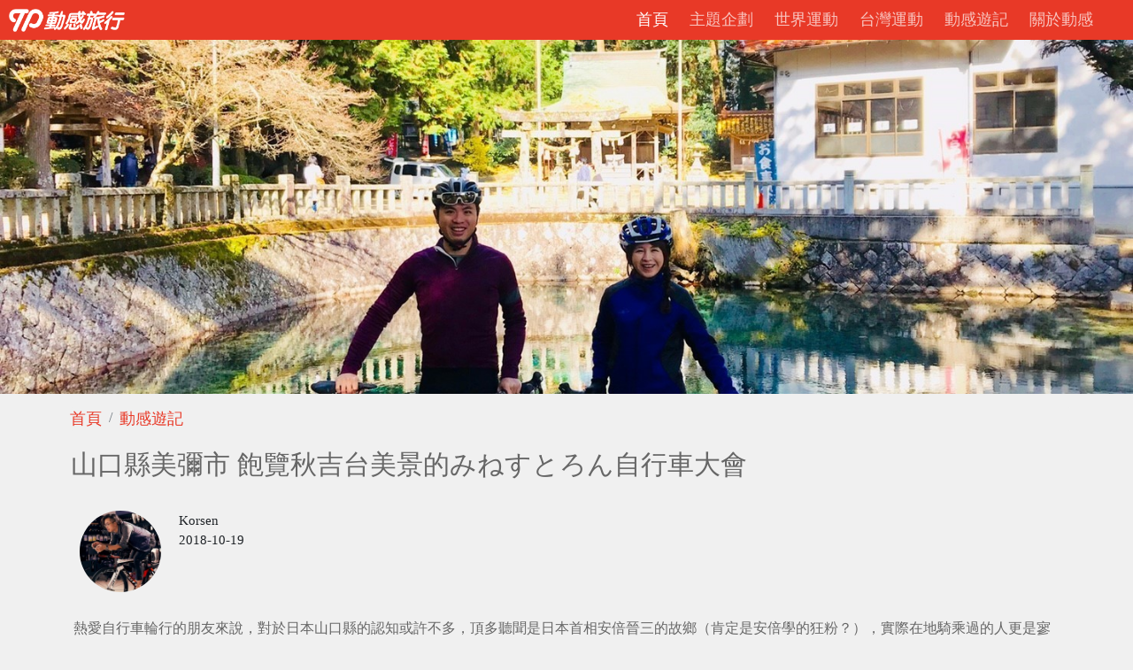

--- FILE ---
content_type: text/html; charset=UTF-8
request_url: https://taiwanpulse.com/tw/blog/11
body_size: 9244
content:
<!DOCTYPE html>
<html lang="zh-TW">

<head>
    <meta name="viewport" content="width=device-width, user-scalable=no, initial-scale=1, shrink-to-fit=no" />
<title>山口縣美彌市 飽覽秋吉台美景的みねすとろん自行車大會 / 動感遊記 / 動感旅行</title>
<link rel="apple-touch-icon" sizes="57x57" href="/img/favicon/apple-icon-57x57.png">
<link rel="apple-touch-icon" sizes="60x60" href="/img/favicon/apple-icon-60x60.png">
<link rel="apple-touch-icon" sizes="72x72" href="/img/favicon/apple-icon-72x72.png">
<link rel="apple-touch-icon" sizes="76x76" href="/img/favicon/apple-icon-76x76.png">
<link rel="apple-touch-icon" sizes="114x114" href="/img/favicon/apple-icon-114x114.png">
<link rel="apple-touch-icon" sizes="120x120" href="/img/favicon/apple-icon-120x120.png">
<link rel="apple-touch-icon" sizes="144x144" href="/img/favicon/apple-icon-144x144.png">
<link rel="apple-touch-icon" sizes="152x152" href="/img/favicon/apple-icon-152x152.png">
<link rel="apple-touch-icon" sizes="180x180" href="/img/favicon/apple-icon-180x180.png">
<link rel="icon" type="image/png" sizes="192x192"  href="/img/favicon/android-icon-192x192.png">
<link rel="icon" type="image/png" sizes="32x32" href="/img/favicon/favicon-32x32.png">
<link rel="icon" type="image/png" sizes="96x96" href="/img/favicon/favicon-96x96.png">
<link rel="icon" type="image/png" sizes="16x16" href="/img/favicon/favicon-16x16.png">

<meta property="og:title" content="山口縣美彌市 飽覽秋吉台美景的みねすとろん自行車大會 / 動感遊記 / 動感旅行"/>
<meta property="og:type" content="article" />
<meta property="og:image" content="https://media.taiwanpulse.com/user_upload/tw/blog/1/00011/cover_76666.jpg"/>
<meta property="og:url" content="https://taiwanpulse.com/tw/blog/11" />
<meta property="og:site_name" content="動感旅行"/>
<meta property="og:description" content="日本單車路線分享：動感旅行特派員Korsen前往日本山口縣，單車漫遊美彌市，探索秋吉台、秋芳洞、鈷藍湧泉 別府弁天池，提供車友前往日本單車旅行時的路線參考。"/>
<meta property="og:locale" content="zh_TW"/>

<meta itemprop="name" content="山口縣美彌市 飽覽秋吉台美景的みねすとろん自行車大會 / 動感遊記 / 動感旅行">
<meta itemprop="description" content="日本單車路線分享：動感旅行特派員Korsen前往日本山口縣，單車漫遊美彌市，探索秋吉台、秋芳洞、鈷藍湧泉 別府弁天池，提供車友前往日本單車旅行時的路線參考。">
<meta itemprop="image" content="https://media.taiwanpulse.com/user_upload/tw/blog/1/00011/cover_76666.jpg">

<meta name="twitter:card" content="summary_large_image">
<meta name="twitter:title" content="山口縣美彌市 飽覽秋吉台美景的みねすとろん自行車大會 / 動感遊記 / 動感旅行">
<meta name="twitter:description" content="日本單車路線分享：動感旅行特派員Korsen前往日本山口縣，單車漫遊美彌市，探索秋吉台、秋芳洞、鈷藍湧泉 別府弁天池，提供車友前往日本單車旅行時的路線參考。">
<meta name="twitter:image" content="https://media.taiwanpulse.com/user_upload/tw/blog/1/00011/cover_76666.jpg">

<meta name="keywords" content="日本單車路線 日本單車旅行 Korsen 山口 美彌市 別府弁天池 秋吉台 秋芳洞">
<meta name="description" content="日本單車路線分享：動感旅行特派員Korsen前往日本山口縣，單車漫遊美彌市，探索秋吉台、秋芳洞、鈷藍湧泉 別府弁天池，提供車友前往日本單車旅行時的路線參考。">

<link rel="stylesheet" href="https://stackpath.bootstrapcdn.com/bootstrap/4.5.0/css/bootstrap.min.css">
<link rel="stylesheet" href="/vendor/owlcarousel/owl.carousel.min.css">
<link rel="stylesheet" href="/vendor/owlcarousel/owl.theme.default.min.css">
<link rel="stylesheet" href="/css/main.css?t=1769661941">
<link rel="stylesheet" href="/css/mobile.css?t=1769661941">

<script src="https://kit.fontawesome.com/cf3235ccb7.js" crossorigin="anonymous"></script>
<script src="https://code.jquery.com/jquery-3.5.1.min.js"></script>
<script src="https://cdn.jsdelivr.net/npm/popper.js@1.16.0/dist/umd/popper.min.js"></script>
<script src="https://stackpath.bootstrapcdn.com/bootstrap/4.5.0/js/bootstrap.min.js"></script>
<script src="/vendor/owlcarousel/owl.carousel.moby.js"></script>
<script src="/js/main.js?t=1769661941"></script>

<!-- Global site tag (gtag.js) - Google Analytics -->
<script async src="https://www.googletagmanager.com/gtag/js?id=G-73MYCCTST0"></script>
<script>
  window.dataLayer = window.dataLayer || [];
  function gtag(){dataLayer.push(arguments);}
  gtag('js', new Date());

  gtag('config', 'G-73MYCCTST0');
</script>    <link rel="stylesheet" href="/css/blog.css?t=1769661941">
    <link rel="stylesheet" href="/css/tour.css?t=1769661941">
    <link rel="stylesheet" href="/vendor/fancybox/dist/jquery.fancybox.min.css">
    <script src="/vendor/fancybox/dist/jquery.fancybox.min.js"></script>
    <style>
    .fixed_form {
        display: none !important;
    }

    main {
        padding-bottom: 30px;
    }
    </style>
</head>

<body>
    <main style="min-height:800px;">
        <div class="banner" style="position:relative;background-image:url(https://media.taiwanpulse.com/user_upload/tw/blog/1/00011/cover_76666.jpg);">
        </div>
        <div class="container bread" style="padding:15px 0 0 9px;">
            <nav>
                <ol class="breadcrumb" style="margin:0;padding:0;background-color:#f0f0f0">
                    <li class="breadcrumb-item"><a href="https://taiwanpulse.com/tw" style="color:#E83927;font-size:18px;">首頁</a></li>
                    <li class="breadcrumb-item"><a href="https://taiwanpulse.com/tw/blog" style="color:#E83927;font-size:18px;">動感遊記</a></li>
                </ol>
            </nav>
        </div>
        <div class="container main_title" style="padding:15px 10px 0 10px;">
            <div style="font-size:30px;color:#666666;">
                山口縣美彌市 飽覽秋吉台美景的みねすとろん自行車大會            </div>
        </div>
        <div class="container" id="content">
            <div class="row" style="margin:0 20px 30px 20px;padding-top:0;">
                <div class="col-md-1 col-2" style="padding:0;">
                    <img class="writer_cover" src="https://media.taiwanpulse.com/user_upload/tw/writer/cover_3_22819.jpg" style="width:100%;" />
                </div>
                <div class="col-md-11 col-10" style="padding:0;">
                    <div style="margin-left:20px;font-size:15px;">
                        Korsen                        <br />
                        2018-10-19                    </div>
                </div>
            </div>
            <div class="content">
    <p>熱愛自行車輪行的朋友來說，對於日本山口縣的認知或許不多，頂多聽聞是日本首相安倍晉三的故鄉（肯定是安倍學的狂粉？），實際在地騎乘過的人更是寥寥可數。</p>

<p>然而在因緣際會之下，我卻踏上了這塊陌生的土地，而位於山口縣的美彌市也出乎意料帶給我滿溢的驚『騎』之旅。</p>

<p>在秋末冬初之際，拎著單車穿上秋冬車衣，準備好一顆探險的好『騎』心，來段飄渺凜冽的大和輪行之旅吧！</p>

<p><img alt="" class="img_full" src="https://media.taiwanpulse.com/user_upload/tw/blog/1/00011/28_photo_38057.png" /></p>

<p>&nbsp;</p>

<p><strong>俵山溫泉應援 準備往美彌市發進</strong></p>

<p>在俵山溫泉露宿一宿後，清晨醒來便覺大事不妙，雖說傳統日式的溫泉旅館《明治屋》有提供暖氣服務，但仍被房外寒冷的溫度攪得有些著涼了。這樣下去今天的騎乘旅行可就大事不妙了！</p>

<p>趁著出發前還有些時間，吃完精緻的早餐後，趕緊三步併肩兩步前往附近的《町之湯》泡個熱湯去除寒氣，希望能亡羊補牢、為時未晚。</p>

<p>所幸經過藥師如來加持過的白猴神湯果真名不虛傳，雖說泡完考試沒有都考100分，但精氣神的狀況卻已完全恢復，所有異常狀態皆盡數解除，當真讓我篤定了不少，同行的夥伴也都鬆了一口氣。</p>

<p>搭上日本朋友特地前來接送的專車，大約經過半小時的愛睏路程後，我們終於抵達今日輪行的出發點《美彌市役所》，下車組裝自行車的同時，也讓我對接下來的輪行之旅充滿無限的期待。</p>

<p><img alt="" class="img_full" src="https://media.taiwanpulse.com/user_upload/tw/blog/1/00011/28_photo_82115.png" /></p>

<p><strong>みねすとろん 美彌第一指名賽事</strong></p>

<p>晴朗的天空與爽朗的微風，這兩項元素一慣是騎車最棒的陪襯。</p>

<p>我們出發前特地拜拜，運氣果真豪邁，今天所有的旅途都被這樣舒適的天氣給包場了！這可是花錢都買不到的五星級享受呢！</p>

<p>至於自行車路線規劃工作，我們決定接受日本地頭蛇車友的建議（笑），騎乘一年一度都會在美彌所舉辦的『みねすとろん』大賽，這場賽事共分挑戰和休閒兩種組別，『挑戰組』距離89.6公里，最大標高差227公尺，平均坡度4%，總爬升1193公尺。『休閒組』距離34.2公里，最大標高差213公尺，平均坡度3.9%，總爬升475公尺。</p>

<p>綜觀上述的指標，可以發現美彌這條單車路線無論哪一組的難度皆不高，起伏的丘陵地形與開闊景色應是這場大賽的最佳寫照。</p>

<p><img alt="" class="img_full" src="https://media.taiwanpulse.com/user_upload/tw/blog/1/00011/28_photo_15205.png" /></p>

<p><strong>美食勝景 左右逢源</strong></p>

<p>正當你以為僅止於此時，美彌之美卻又豈止於此？</p>

<p>這條路線同樣囊括了許多聞名遐邇的風景名勝，包括國家地質公園《秋吉台》、鈷藍湧泉別府弁天池、超巨大鐘乳石穴《秋芳洞》、《大正洞》、《景清洞》等，無一不是五星等級的超級景點，非常值得車友途經此處時，下車休息順道流連忘返。</p>

<p>另外來到日本騎車則能不期待當地的補給佳餚呢？</p>

<p>每個補給站所提供的食物各異其趣，像是集結當地特產的綜合水果籃，弁天池特製的日式便當、梶岡牧場訂做的奶酪點心、綠地公園提供的新鮮飯糰與炸高原牛肉可樂餅，這畫面光用想像就令人口水直流，如此高強『肚』的路線怎能不以身試騎呢？</p>

<p>等等？賽事已經在7/30結束了？</p>

<p>沒關係，這趟就當作『殺必喜』相給車友們探探路，明年我們再整裝旗鼓相約再戰！</p>

<p>&nbsp;</p>

<p><strong>溫柔中帶著堅強 五條山道的浪漫騎旅</strong></p>

<p>幹話說了這麼多，也該動身踩車上路了吧！</p>

<p>在美彌真是一種享受無誤，寬敞道路以及優質的路面固然已是標準配備，開闊的丘陵騎乘起來更加讓人神清氣爽。</p>

<p>不管是悠哉漫遊或是風馳電制，兩種截然不同的騎法皆能在此獲得美好的回應。不過太輕鬆可是會讓人打瞌睡的！幸好『挑戰組』的路線中，仍適度納入了五條讓人腳癢難耐的爬坡山徑，不但能滿足喜歡爬山的車友，更可以在漫長的旅程中，恰如其分融入了『挑戰』的元素。</p>

<p>這就跟搭訕交友一樣，太過溫柔婉約而沒有自己個性的對象總令人乏味（？），反觀個性鮮明、有守有為的對手總讓人躍躍欲試（？？），而美彌這條路線就是這種會讓人欲罷不能的類型（？？？）別囉唆，跨上單車用自身的感官認真體驗，這條路線絕對不會令你失望的！</p>

<p><img alt="" class="img_full" src="https://media.taiwanpulse.com/user_upload/tw/blog/1/00011/28_photo_69063.png" /></p>

<p><strong>鈷藍天然湧泉百選 別府弁天池</strong></p>

<p>騎乘路經別府弁天池可別錯過，這裡的泉水可是從秋吉台喀斯特台地所湧出的地下水。</p>

<p>透明度極高，更被選為日本名水100選之一，可以說是池霸也不為過。</p>

<p>弁天池位於別府嚴島神社內，池水由內而外漸層不絕，從天藍碧綠蔓延至淺墨淡綠的池景足叫人嘖嘖稱奇。原來傳言在很久以前，當地屯墾開發因水資源不足而備受苦擾，某夜經弁財天托夢提點後，村人勞師動眾興建神社祭拜弁財天，往後水源就此滔滔不絕湧現出來，至此成為當地人民信仰的中心，同時也增添一股神秘的傳說佳話。</p>

<p>神社周遭遍佈銀杏楓葉，秋天季節到來時，整座神社紅黃斑爛好不爭艷。小橋流水倒映其中，繽紛落葉隨風起舞，整幅場景如詩如畫、如夢似幻，令前來的旅客們神遊嚮往，感受剎那即永恆的禪風美學衍繹。</p></div><div class="content">
        <div class="iframe-container">
        <iframe src="https://www.google.com/maps/embed?pb=!1m18!1m12!1m3!1d211169.95121843126!2d131.10591658383748!3d34.209470768743294!2m3!1f0!2f0!3f0!3m2!1i1024!2i768!4f13.1!3m3!1m2!1s0x35437b46820af665%3A0x675c7f169017b661!2z5pel5pys5bGx5Y-j57ij576O56aw5biC!5e0!3m2!1szh-TW!2stw!4v1616486507925!5m2!1szh-TW!2stw" width="800" height="600" style="border:0;" allowfullscreen="" loading="lazy"></iframe>    </div>
</div>
            <div style="height:30px;"></div>

                        <div class="content_out" id="recommend">
                <div class="title" style="float:left;">相關遊記</div>
                <div style="float:right;display:inline-block;">
                    <button type="button" class="btn btn-sm btn-tp xx_prev tablet"><i class="fas fa-arrow-left"></i></button>
                    <button type="button" class="btn btn-sm btn-tp xx_next tablet"><i class="fas fa-arrow-right"></i></button>
                </div>
                <div style="clear:both;"></div>
                <div>
                    <div class="owl-carousel list_blog" style="z-index:0;">
                                                <div class="banner_one" style="background-image:url(https://media.taiwanpulse.com/user_upload/tw/blog/0/00010/cover_46935.png);">
                            <a class="banner_in" href="https://taiwanpulse.com/tw/blog/10">
                                <div class="banner_text main" style="top:0;">
                                    <div class="text">
                                        山口縣單車旅行 推薦景點秋吉台、秋芳洞、角島大橋                                    </div>
                                </div>
                                <div class="banner_text author" style="bottom:0;">
                                    <div style="float:left;border-radius:25px;overflow:hidden;"><img src="https://media.taiwanpulse.com/user_upload/tw/writer/cover_3_22819.jpg" style="width:50px;" /></div>
                                    <div style="float:left;margin-left:10px;">
                                        <span style="font-size:1.1em;">Korsen</span>
                                        <br />
                                        浪漫雙魚單車旅人                                    </div>
                                </div>
                            </a>
                        </div>
                                                <div class="banner_one" style="background-image:url(https://media.taiwanpulse.com/user_upload/tw/blog/6/00006/cover_80704.png);">
                            <a class="banner_in" href="https://taiwanpulse.com/tw/blog/6">
                                <div class="banner_text main" style="top:0;">
                                    <div class="text">
                                        長野秋楓 信越高原輪行 體驗黑部立山帶來的震撼視界                                    </div>
                                </div>
                                <div class="banner_text author" style="bottom:0;">
                                    <div style="float:left;border-radius:25px;overflow:hidden;"><img src="https://media.taiwanpulse.com/user_upload/tw/writer/cover_3_22819.jpg" style="width:50px;" /></div>
                                    <div style="float:left;margin-left:10px;">
                                        <span style="font-size:1.1em;">Korsen</span>
                                        <br />
                                        浪漫雙魚單車旅人                                    </div>
                                </div>
                            </a>
                        </div>
                                                <div class="banner_one" style="background-image:url(https://media.taiwanpulse.com/user_upload/tw/blog/9/00009/cover_39901.png);">
                            <a class="banner_in" href="https://taiwanpulse.com/tw/blog/9">
                                <div class="banner_text main" style="top:0;">
                                    <div class="text">
                                        來去秋田騎兩夏 勇闖男鹿半島的生剝鬼奇祭                                    </div>
                                </div>
                                <div class="banner_text author" style="bottom:0;">
                                    <div style="float:left;border-radius:25px;overflow:hidden;"><img src="https://media.taiwanpulse.com/user_upload/tw/writer/cover_3_22819.jpg" style="width:50px;" /></div>
                                    <div style="float:left;margin-left:10px;">
                                        <span style="font-size:1.1em;">Korsen</span>
                                        <br />
                                        浪漫雙魚單車旅人                                    </div>
                                </div>
                            </a>
                        </div>
                                                <div class="banner_one" style="background-image:url(https://media.taiwanpulse.com/user_upload/tw/blog/7/00007/cover_44136.png);">
                            <a class="banner_in" href="https://taiwanpulse.com/tw/blog/7">
                                <div class="banner_text main" style="top:0;">
                                    <div class="text">
                                        來去秋田騎一夏 東北避暑涼爽散策                                    </div>
                                </div>
                                <div class="banner_text author" style="bottom:0;">
                                    <div style="float:left;border-radius:25px;overflow:hidden;"><img src="https://media.taiwanpulse.com/user_upload/tw/writer/cover_3_22819.jpg" style="width:50px;" /></div>
                                    <div style="float:left;margin-left:10px;">
                                        <span style="font-size:1.1em;">Korsen</span>
                                        <br />
                                        浪漫雙魚單車旅人                                    </div>
                                </div>
                            </a>
                        </div>
                                            </div>
                </div>
            </div>
                                    <div style="text-align:center;"><a href="/tw/blog" class="btn btn-primary" style="background-color:#E83927;color:#FFFFFF;padding:10px 30px 10px 30px;">返回動感遊記</a></div>
        </div>
    </main>
    <footer>
    <div style="padding:20px 0 0 0;">
        <div class="container">
            <div class="row" style="margin-top:10px;padding:0;">
                <div class="col-12 pc" style="margin-bottom:10px;padding:0;">
                    <ul class="nav">
                        <li class="nav-item">
                            <a class="nav-link nav_info" href="/tw/about" style="padding-left:0;font-size:21px;color:#FFFFFF;"><i class="fas fa-address-card"></i> 關於動感</a>
                        </li>
                        <li class="nav-item">
                            <a class="nav-link nav_info" href="/tw/help" style="padding-left:0;font-size:21px;color:#FFFFFF;"><i class="fas fa-question-circle"></i> 服務指南</a>
                        </li>
                        <li class="nav-item">
                            <a class="nav-link nav_info" target="_blank" href="https://www.facebook.com/TaiwanPulseTour" style="padding-left:0;font-size:21px;color:#FFFFFF;"><i class="fab fa-facebook-square"></i> 粉絲專頁</a>
                        </li>
                        <li class="nav-item">
                            <a class="nav-link nav_info" target="_blank" href="https://page.line.me/?accountId=443fhchu&openerPlatform=native&openerKey=home%3Arecommend#mst_challenge=XsgMUywYlhzd6v5u0alm1uX07oMuKeCnfWapq9_NowY" style="padding-left:0;font-size:21px;color:#FFFFFF;"><i class="fab fa-line"></i> 官方帳號</a>
                        </li>
                    </ul>
                </div>
                <div class="col-md-4" style="margin-bottom:10px;padding:0;">
                    <div>
                        <p>動感旅行社股份有限公司<br />
Taiwan Pulse Tour Co., Ltd.<br />
交通部觀光署 註冊編號817600<br />
甲種旅行社 第6205號<br />
品保協會 新0104號<br />
代表人 鄭世賢</p>                    </div>
                </div>
                <div class="col-md-4" style="margin-bottom:10px;padding:0;">
                    <div>
                        <p>統編 4294 2411<br />
電話 03 658 1578<br />
傳真 03 516 2768<br />
信箱 <a href="mailto:info@taiwanpulse.com">info@taiwanpulse.com</a><br />
聯絡人 鄭世賢</p>                    </div>
                </div>
                <div class="col-md-4" style="margin-bottom:10px;padding:0;">
                    <div>
                        <p>網址 <a href="https://taiwanpulse.com/">taiwanpulse.com</a><br />
地址&nbsp;新竹縣竹北市302056興隆路一段633號15樓之3<br />
15F.-3, No. 633, Sec. 1, Xinglong Rd., Zhubei City, Hsinchu County 302056, Taiwan (R.O.C.)</p>                    </div>
                </div>
            </div>
        </div>
    </div>
    <!-- <div class="mobile">
        <div class="row">
            <div class="col-12">
                <div class="info_content" id="info_1" style="font-size:15px;margin-top:10px;">
                    動感旅行社股份有限公司<br />
                    Taiwan Pulse Tour Co., Ltd.<br />
                    交觀甲第04609號 / 品保投字0029號<br />
                    統編 42942411<br />
                    電話 049-298-9691<br />
                    傳真 02-8192-7274<br />
                    信箱 info@taiwanpulse.com<br />
                    地址 545 台灣南投縣埔里鎮中正一路8之1號<br />
                    No. 8-1, Zhongshan 1st Rd., Puli Township,
                    Nantou County 545, Taiwan (R.O.C.)
                </div>
            </div>
        </div>
    </div> -->
</footer>

<script>
$(function() {
    $('.nav_info_m').click(function() {
        $('.info_content').hide();
        $($(this).attr('target')).show();
        return false;
    });
});
</script>

<script type="text/javascript" src="//s7.addthis.com/js/300/addthis_widget.js#pubid=ra-4e410d6f6c345191"></script>    <div class="fixed_form" style="background-color: #007bff;">
    <div class="pc">
        <div class="fixed_form_in">
            <a href="/tw/form" style="color:#FFFFFF;"><i class="fas fa-envelope"></i> 立刻報名</a>
        </div>
        <div class="fixed_form_in" style="display:none;">
            <a href="" style="color:#FFFFFF;"><i class="fa fa-plane"></i> 預定行程</a>
        </div>
    </div>
    <div class="mobile">
        <a href="/tw/form" class="fixed_form_in"><i class="fas fa-envelope"></i> 立刻報名</a>
        <a href="" class="fixed_form_in" style="display:none;"><i class="fa fa-plane"></i> 預定行程</a>
    </div>
</div>
<div class="fixed_top" style="display:none;">
    <i class="fas fa-angle-double-up"></i>
</div>
<div class="menu_mobile hide mobile">
    <div class="menu_list">
        <div class="row" style="margin-bottom:20px;">
            <div class="col-4" style="margin:0;padding:0;">
                <a href="/tw"><i class="fas fa-home"></i> 首頁</a>
            </div>
        </div>
        <div class="row" style="margin-bottom:20px;">
                            <div class="col-4" style="margin:0;padding:0;">
                    <a href="/tw/tour/theme">
                        <i class="fas fa-user-friends"></i><br />
                        主題企劃</a>
                </div>
                            <div class="col-4" style="margin:0;padding:0;">
                    <a href="/tw/tour/world">
                        <i class="fas fa-globe-asia"></i><br />
                        世界運動</a>
                </div>
                            <div class="col-4" style="margin:0;padding:0;">
                    <a href="/tw/tour/taiwan">
                        <i class="fas fa-biking"></i><br />
                        台灣運動</a>
                </div>
                    </div>
        <div class="row" style="margin-bottom:20px;">
            <div class="col-4" style="margin:0;padding:0;">
                <a href="/tw/blog"><i class="fas fa-edit"></i><br /> 動感遊記</a>
            </div>
            <div class="col-4" style="margin:0;padding:0;">
                <a href="/tw/about"><i class="fas fa-address-card"></i><br /> 關於動感</a>
            </div>
            <div class="col-4" style="margin:0;padding:0;">
                <a href="/tw/help"><i class="fas fa-question-circle"></i><br /> 服務指南</a>
            </div>
        </div>
        <div class="row" style="margin-bottom:20px;">
            <div class="col-4" style="margin:0;padding:0;">
                <a href="https://www.facebook.com/TaiwanPulseTour" target="_blank"><i class="fab fa-facebook-square"></i><br /> 粉絲專頁</a>
            </div>
            <div class="col-4" style="margin:0;padding:0;">
                <a href="https://page.line.me/?accountId=443fhchu&openerPlatform=native&openerKey=home%3Arecommend#mst_challenge=XsgMUywYlhzd6v5u0alm1uX07oMuKeCnfWapq9_NowY" target="_blank"><i class="fab fa-line"></i><br /> 官方帳號</a>
            </div>
        </div>
        <form method="GET" action="/tw/search">
            <div class="row" style="margin:40px 20px 0 20px;">
                <div class="col-8" style="margin:0;padding:0;">
                    <input type="text" name="sk" class="form-control" placeholder="行程/國家/地區/團號">
                </div>
                <div class="col-1" style="margin:0;padding:0;">
                </div>
                <div class="col-3" style="margin:0;padding:0;">
                    <button type="submit" class="btn btn-secondary" style="display:block;width:100%;">搜尋</button>
                </div>
            </div>
        </form>
        <!-- <a href="">動感遊記</a>
        <a href="">關於動感</a>
        <a href="">團隊介紹</a>
        <a href="">服務指南</a>
        <div style="margin-top:25px;">
            <input type="email" class="form-control" placeholder="">
            <button type="button" class="btn btn-secondary" style="width:100%;margin-top:2px;">搜尋</button>
        </div> -->
    </div>
</div>
<nav class="navbar" style="z-index:9999;">
    <div class="logo"><a href="/tw"><img src="/img/logo_tw.png" /></a></div>
    <div class="func">
        <div class="menu pc">
            <a href="/tw" class="active"><i class="fas fa-home"></i> 首頁</a>
                            <a href="/tw/tour/theme">
                    <i class="fas fa-user-friends"></i>                    主題企劃</a>
                            <a href="/tw/tour/world">
                    <i class="fas fa-globe-asia"></i>                    世界運動</a>
                            <a href="/tw/tour/taiwan">
                    <i class="fas fa-biking"></i>                    台灣運動</a>
                        <a href="/tw/blog"><i class="fas fa-edit"></i> 動感遊記</a>
            <a href="/tw/about"><i class="fas fa-address-card"></i> 關於動感</a>
            <a href="" class="pc_search_btn"><i class="fas fa-search"></i></a>
        </div>
        <!-- <div class="flag">
            <a href=""><img src="/img/flag_tw.png" /></a>
        </div> -->
        <div class="menu_mobile_btn mobile">
            <a href=""><i class="fas fa-align-justify"></i></a>
        </div>
    </div>
</nav>
<div class="pc_search hide pc">
    <div style="display:inline-block;">
        <form method="GET" action="/tw/search">
            <input type="text" name="sk" id="sk_pc" class="form-control" placeholder="行程/國家/地區/團號" style="display:inline;width:300px;height:100%;">
            <button type="submit" class="btn btn-secondary" style="display:inline">搜尋</button>
        </form>
    </div>
</div>    <script>
    function xx_callback(event) {
        let target = event.target;



        if ( event.page.size >= event.item.count ) {
            $(target).closest('.content_out').find('.xx_next').css('visibility', 'hidden');
            $(target).closest('.content_out').find('.xx_prev').css('visibility', 'hidden');
        } else {
            $(target).closest('.content_out').find('.xx_next').css('visibility', 'visible');
            $(target).closest('.content_out').find('.xx_prev').css('visibility', 'visible');
        }

        if ( event.item.index + event.page.size >= event.item.count ) {
            $(target).closest('.container').find('.xx_next').attr('disabled', true);
        } else {
            $(target).closest('.container').find('.xx_next').removeAttr('disabled');
        }
        if ( event.item.index  == 0 ) {
            $(target).closest('.container').find('.xx_prev').attr('disabled', true);
        } else {
            $(target).closest('.container').find('.xx_prev').removeAttr('disabled');
        }
        
    }

    function scroll_content(tag) {
        let target = $( tag );
        tag = tag.substr(1);
        if ( target.length > 0 && $("a[name='"+tag+"']").length > 0 ) {
            let a = $("a[name='"+tag+"']")[0].getBoundingClientRect().height;
            let d = $("a[name='"+tag+"']")[0].getBoundingClientRect().height;
            let xx = a + d;
            $('html, body').animate({scrollTop: target.offset().top - xx}, 500);
        }

        return false;
    }

    $(function() {
        $('a').click(function() {
            let href = $(this).attr('href');
            
            if ( href.substring(0, 1) != '#' ) {
                return;
            }

            scroll_content( $(this).attr('href') );
            return false;
        });

        $('.list_blog').owlCarousel({
            dots: false,
            loop: false,
            margin: 8,
            responsive: {
                0: {
                    items: 1,
                    stagePadding: 70,
                },
                767.98: {
                    items: 3,
                    stagePadding: 70,
                },
                991.98: {
                    items: 4,
                    stagePadding: 70,
                }
            },
            onInitialized: xx_callback,
            onTranslate: xx_callback,
            onResized: xx_callback,
        });

        $('.list_tour').owlCarousel({
            dots: false,
            loop: false,
            margin: 2,
            responsive: {
                0: {
                    items: 1,
                    stagePadding: 15,
                },
                767.98: {
                    items: 2,
                },
                991.98: {
                    items: 3,
                }
            },
            onInitialized: xx_callback,
            onTranslate: xx_callback,
            onResized: xx_callback,
        });

        $('.xx_prev').click(function() {
            $(this).closest('.content_out').find('.owl-carousel').trigger('prev.owl.carousel');
        });
        $('.xx_next').click(function() {
            $(this).closest('.content_out').find('.owl-carousel').trigger('next.owl.carousel');
        });
    });
    </script>
</body>
</body>

</html>

--- FILE ---
content_type: text/css
request_url: https://taiwanpulse.com/css/main.css?t=1769661941
body_size: 1538
content:
body {
    font-family: Microsoft JhengHei;
    background-color: #f0f0f0;
    width: 100%;
    overflow-x: hidden;
}

body, html{
    overflow-x: hidden;
}

a:hover {
    color: #FFFFFF;
}


p {
    margin-bottom: 10px;
}

.tooltip {
    font-family: Microsoft JhengHei;
}

main {
    padding-top: 45px;
    padding-bottom: 45px;
}

a {
    text-decoration: none;
}

a:hover {
    text-decoration: none;
}

.btn_page {
    display: block;
    text-align: center;
    background-color: #E83927;
    padding: 10px;
    color: #FFFFFF;
}

.btn_page:hover {
    color: #FFFFFF;
}

.btn_page.disabled {
    opacity: 0.2;
    cursor: default;
}

section h2 {
    /*border-left: 6px solid #E83927;*/
    padding-left: 10px;
    margin-bottom: 20px;
}

section h2>i {
    color: #E83927;
}

footer {
    background-color: #E83927;
    padding: 0 15px 15px 15px;
    color: #FFFFFF;
}

.btn-tp {
    color: #FFFFFF;
    background-color: #E83927;
    border-color: #E83927
}

.btn-tp:hover {
    color: #FFFFFF;
    background-color: #FF0000;
    border-color: #E83927
}

.mobile {
    display: none !important;
}

nav.navbar {
    background-color: #E83927;
    background-repeat: no-repeat;
    background-position: left;
    background-origin: content-box;
    background-size: auto 100%;

    padding: 9px 25px 10px 10px;
    height: 45px;

    position: fixed;
    left: 0;
    top: 0;
    width: 100%;
}

.navbar .logo {
    display: inline-block;
    padding: 0px;
    height: 100%;
}

.navbar .logo img {
    width: auto;
    height: 100%;
}

.func {
    display: inline-flex;
    float: right;
    align-items: center;
}

.func .menu {
    display: inline-block;
    /*margin-left: 30px;*/
}

.func .menu a {
    font-size: 18px;
    color: #FFFFFF;
    opacity: 0.7;
    margin-left: 20px;
}

.func .flag {
    display: inline-block;
    margin-left: 20px;
}

.func .flag img {
    height: 25px;
    border: 1px solid #ffffff;
}

.func .menu a.active,
.func .menu a:hover {
    opacity: 1;
}

.func .menu_mobile_btn {
    display: inline-block;
    margin-left: 30px;
    font-size: 25px;
}

.func .menu_mobile_btn a {
    color: #FFFFFF;
}

.menu_mobile {
    position: fixed;
    right: 0;
    top: 0;
    width: 100%;
    height: 100%;
    overflow: auto;
    background-color: rgba(0, 0, 0, 0.90);
    padding-bottom: 25px;
    touch-action: none;
    z-index: 8888;
}

.menu_mobile.hide,
.pc_search.hide {
    display: none !important;
}

.menu_mobile .menu_list {
    /*margin: 80px 20px 0px 20px;*/
    margin: 80px 0 0px 0;
}

.menu_mobile .menu_list a {
    display: block;
    color: #FFFFFF;
    margin: 4px 12px 4px 4px;
    padding: 0 0 8px 4px;
    /*border-bottom: 1px solid #E83927;*/

    font-size: 20px;
}

.menu_mobile .menu_list div {
    margin: 10px 10px 10px 10px;
}

.pc_search {
    background-color: #E83927;
    background-repeat: no-repeat;
    background-position: left;
    background-origin: content-box;
    background-size: auto 100%;

    padding: 10px 10px 10px 10px;
    /*height: 45px;*/

    position: fixed;
    right: 0;
    top: 47px;
    width: auto;
}

.fixed_form {
    position: fixed;
    right: 70px;
    bottom: 2px;
    padding: 0 10px 0 10px;
    font-size: 20px;
    color: #FFFFFF;
    background-color: rgba(232, 57, 39, 0.8);
    box-shadow: 0 0 4px 2px rgba(0, 0, 0, 0.5);
}

.pc .fixed_form_in:nth-child(2) {
    border-top: 1px solid #FFFFFF;
}

.pc .fixed_form_in {
    padding: 10px 10px 10px 10px;
}

.fixed_top {
    position: fixed;
    right: 5px;
    bottom: 2px;
    padding: 10px 20px 10px 20px;
    font-size: 20px;
    color: #FFFFFF;
    background-color: rgba(0, 0, 0, 0.4);
    box-shadow: 0 0 4px 2px rgba(0, 0, 0, 0.3);
}

.banner_main .banner_one {
    position: relative;
    width: 100%;
    padding-top: 28.57%;
    background-position: center;
    background-size: cover;
    /*border-bottom: 5px solid #E83927;*/
}

.banner_in {
    position: absolute;
    display: block;
    top: 0;
    left: 0;
    bottom: 0;
    right: 0;
    text-align: center;
    font-size: 20px;
    color: white;
}

.banner_main .banner_text {
    position: absolute;
    text-align: left;
    left: 5%;
    top: 10%;
    padding: 10px;
    /*background-color: rgba(232, 57, 39, 0.4);*/
    background-color: rgba(0, 0, 0, 0.4);
    color: white;
    padding-bottom: 50px;
}

.banner_main_btn {
    position: absolute;
    top: 50%;
    transform: translate(0, -50%);
    padding: 10px;
    background: rgba(0, 0, 0, 0.4);
}

.banner_main_btn a {
    display: flex;
    height: 100%;
    align-items: center;
    text-align: center;
    justify-content: center;
    font-size: 30px;
    color: rgba(255, 255, 255, 0.4);
}

.list_tour .banner_out {
    margin: 0 2px 8px 2px;
    border-bottom: 5px solid #E83927;
}

.list_tour .banner_one {
    position: relative;
    width: 100%;
    padding-top: 60%;
    background-position: center;
    background-size: cover;
}

.list_tour .banner_text {
    position: absolute;
    text-align: left;
    left: 0;
    width: 100%;
    color: white;
}

.list_tour .banner_text.main {
    background: linear-gradient(#000000, transparent);
    padding: 15px;
}

.list_tour .banner_text.main .text {
    font-size: 16px;
    line-height: 1.2;
    text-align: right;
}

.list_tour .banner_text.sub {
    /*background-color: rgba(0, 0, 0, 0.4);*/
    background: linear-gradient(transparent, #000000);
    padding: 10px;

}

.list_tour .banner_text.sub .text {
    font-size: 19px;
    line-height: 1.3;
    height: 45px;
}


.volume {
    height: 21px;
}

.volume [class*=level] {
    margin-left: 3px;
    width: 4px;
    border-radius: 5px;
    display: block
}

.volume :nth-child(1) {
    height: 7px;
    background-color: #f79f3e
}

.volume :nth-child(2) {
    height: 10px;
    background-color: #ef7100
}

.volume :nth-child(3) {
    height: 13px;
    background-color: #ed6000
}

.volume :nth-child(4) {
    height: 17px;
    background-color: #ea4e00
}

.volume :nth-child(5) {
    height: 20px;
    background-color: #e60012
}

.iframe-container {
    position: relative;
    /*padding-bottom: 56.25%;*/
    /*padding-top: 30px;*/
    height: 0;
    overflow: hidden;
}

.iframe-container.is_set iframe,
.iframe-container.is_set object,
.iframe-container.is_set embed {
    position: absolute;
    top: 0;
    left: 0;
    width: 100%;
    height: 100%;
}

--- FILE ---
content_type: text/css
request_url: https://taiwanpulse.com/css/mobile.css?t=1769661941
body_size: 627
content:
@media (max-width: 991.98px) {
    .pc {
        display: none !important;
    }

    .mobile {
        display: initial !important;
    }

    main {
        padding-bottom: 130px;
    }

    nav.navbar {
        padding: 6px 25px 10px 0px;
    }

    .navbar .logo {
        padding: 0px 5px 5px 10px;
    }

    .fixed_form {
        width: 100%;
        text-align: center;
        box-shadow: none;
        background-color: rgba(232, 57, 39, 1);
        left: 0 !important;
    }

    .fixed_form .mobile {
        display: flex !important;
        flex-direction: row;
        align-items: stretch;
    }

    .mobile .fixed_form_in {
        display: inline-block;
        flex: 1;
        display: block;
        padding: 10px 10px 10px 10px;
        color: #FFFFFF;
    }

    .mobile .fixed_form_in:nth-child(2) {
        border-left: 1px solid #FFFFFF;
    }

    .banner_main .banner_one {
        padding-top: 50%;
    }

    .banner_main .banner_text {
        position: absolute;
        text-align: left;
        left: 0px;
        right: 0px;
        top: initial;
        bottom: 0;
        padding: 10px;
        /*background-color: rgba(232, 57, 39, 0.3);*/
        background-color: transparent;
        background: linear-gradient(to right, #000000, transparent);
        color: white;
    }

    .banner_main .banner_text h2 {
        font-size: 6vw;
    }

    .banner_main .banner_text h6 {
        font-size: 4vw;
    }

    .list_tour .banner_one {
        padding-top: 60%;
    }

    .list_tour .banner_text {
        font-size: 22px;
    }

    .list_tour .banner_text.main {
        padding: 20px;
    }
    .list_tour .banner_text.main .text {
        font-size: 20px;
        line-height: 1.5;
    }

    .list_tour .banner_text.sub {
        padding: 8px;
    }

    .list_tour .banner_text.sub .text {
        font-size: 18px;
        line-height: 1.4;
        height: 50px;
    }

    .banner_main_btn {
        display: none !important;
    }
}

@media (max-width: 767.98px) {
    .tablet {
        display: none !important;
    }
}

--- FILE ---
content_type: text/css
request_url: https://taiwanpulse.com/css/blog.css?t=1769661941
body_size: 517
content:
/*.blog_out {
    background-color: gold;
    height: 200px;
    margin: 0 1px 1px 0;
    padding-left: 200px;
}

@media (max-width: 767.98px) {
    .blog_out {
        background-color: blue;
        padding-left: 0;
        padding-top: 100%;
    }
}*/

#tag_zone_title {
	font-size: 25px;
	padding-bottom: 5px;
	margin-bottom: 10px;
	border-bottom: 2px solid #E83928;
}

.tag_list {
	margin-right: 6px;
	font-weight: bold;
}
.tag_list:hover {
	text-decoration: underline;
}
.tag_list_1, .tag_list_1:hover {
	font-size: 16px;
	color: #003060;
}
.tag_list_2, .tag_list_2:hover {
	font-size: 19px;
	color: #004b97;
}
.tag_list_3, .tag_list_3:hover {
	font-size: 22px;
	color: #0066cc;
}
.tag_list_4, .tag_list_4:hover {
	font-size: 25px;
	color: #2894ff;
}

.tag_one {
	display: inline-block;
	background: #999999;
	color: #FFFFFF;
	padding: 4px 8px 4px 8px;
	margin-bottom: 5px;
	font-size: 14px;
}

.blog_title {
	margin-top: 10px;
	font-size: 18px;
	font-weight: bold;
}

.blog_info {
	margin-top: 15px;
}

.writer_cover {
	border-radius: 50%;
}

.blog_content {
	position: relative;
}

.blog_glass {
	position: absolute;
	left: 0;
	top: 0;
	width: 100%;
	height: 100%;
}

--- FILE ---
content_type: text/css
request_url: https://taiwanpulse.com/css/tour.css?t=1769661941
body_size: 1581
content:
.pager {
    margin-top: 40px;
}

.banner {
    /*padding-top: 25%;*/
    height: 400px;
    background-position: center;
    background-repeat: no-repeat;
    position: relative;
    background-size: cover;
}

.banner .banner_text {
    position: absolute;
    text-align: left;
    top: 0;
    width: 100%;
    padding: 10px;
    background-color: transparent;
    background: linear-gradient(to right, rgba(0, 0, 0, 0.8), transparent);
    color: white;
    font-size: 30px;
}

.main_view {
    margin-top: -350px;
}

.main_left {
    height: 400px;
    background-position: center;
    background-repeat: no-repeat;
}

.main_right {
    padding: 40px 20px 20px 20px;
    background-color: #FFFFFF;
    font-weight: bold;
    font-size: 16px;
    line-height: 1.8;
}

.nav_out {
    border-bottom: 10px solid rgba(200, 220, 201, 1);
    border-image: linear-gradient(transparent, rgba(0, 0, 0, 1), transparent) 5 5;
}

.nav_out a {
    color: #666666;
    font-weight: bold;
    font-size: 18px;
    padding-left: 0;
    padding-right: 0;
    margin: 5px 10px 0 10px;
}

.nav_out a.active {
    border-bottom: 5px solid #E83927;
}

.nav_out.relative {
    position: relative;
    z-index: 100;
}

.nav_out.fixed {
    position: fixed;
    z-index: 100;
    top: 45px;
    width: 100%;
}

#content {
    padding: 0;
    margin-top: 30px;
}

#content .content_out {
    margin-bottom: 60px;
}

#content .title {
    font-size: 23px;
    font-weight: bold;
    color: #666666;
    border-left: 6px solid #E83927;
    padding-left: 5px;
    margin-bottom: 20px;
}

#content .content {
    line-height: 1.4;
    color: #666666;
    margin: 0 13px 30px 13px;
}

#content .content .content_title {
    font-size: 20px;
    line-height: 20px;
    color: #666666;
    /*border-bottom: 1px dashed #E83927;*/
    display: inline-block;
    padding-bottom: 2px;
    margin: 10px 0 10px 0;
}

#content .content .content_title::before {
    content: "● ";
    color: #E83927;
}

#content .content img {
    width: 100% !important;
    height: auto !important;
    display: block !important;
}

#content img.img_full {
    width: 100% !important;
    margin-top:5px;
}
#content .img_full_intro {
    margin-bottom: 10px;
    background: #E9E9E9;
    text-align: center;
    font-size: 14px;
}

#content img.img_12 {
    width: 50% !important;
    margin-top:5px;
}
#content .img_12_intro {
    margin-bottom: 10px;
    background: #E9E9E9;
    text-align: center;
    font-size: 14px;
    width: 50% !important;
}

#content img.img_23 {
    width: 66% !important;
    margin-top:5px;
}
#content .img_23_intro {
    margin-bottom: 10px;
    background: #E9E9E9;
    text-align: center;
    font-size: 14px;
    width: 66% !important;
}

#content .content .content_photo {
    padding-top: 50%;
    background-position: center;
    background-repeat: no-repeat;
    background-size: cover;
    position: relative;
    display: block;
}

#content .content .content_photo .photo_intro {
    position: absolute;
    left: 0px;
    bottom: 0px;
    width: 100%;
    height: auto;
    background-color: rgba(0, 0, 0, 0.8);
    padding: 10px 15px 10px 15px;
    font-size: 15px;
    color: #FFFFFF;
}

.photo_btn {
    position: absolute;
    z-index: 100;
    top: 50%;
    transform: translate(0, -50%);
    padding: 10px;
    background: rgba(0, 0, 0, 0.4);
}

.photo_btn a {
    display: flex;
    height: 100%;
    align-items: center;
    text-align: center;
    justify-content: center;
    font-size: 30px;
    color: rgba(255, 255, 255, 0.4);
    color: #FFFFFF;
}

#content .content .day_title {
    height: 80px;
    padding-left: 100px;
    position: relative;
}

#content .content .day {
    position: absolute;
    left: 50%;
    top: 50%;
    transform: translate(-50%, -50%);
    color: #FFFFFF;
    line-height: 1.2;
    text-align: center;
}

#content .content .day_title_1 {
    position: absolute;
    left: 0;
    top: 0;
    width: 80px;
    height: 80px;
    overflow: hidden;
    background-color: #E83927;
}

#content .content .day_title_2 {
    display: inline-block;
    height: 80px;
    color: #666666;
}

#content .content {
    color: #666666;
}

#content .content a {
    color: #666666;
}

#content .content .day_content {
    padding-top: 20px;
    display: none;
}

#content .content .food_out {
    display: inline-block;
}

#content .content .food_1 {
    display: inline-block;
    background-color: #777777;
    color: #FFFFFF;
    font-size: 15px;
    padding: 2px 20px 2px 20px;
    border-radius: 15px;
    margin-right: 20px;
}

#content .content .food_2 {
    display: inline-block;
    background-color: #555555;
    color: #FFFFFF;
    font-size: 15px;
    padding: 2px 7px 2px 7px;
    border-radius: 15px;
}

#content .content .food_3 {
    display: inline-block;
    font-size: 15px;
    padding: 2px 15px 2px 0;
}

#content .content .food_3 a {
    border-bottom: 1px solid #e60012;
    padding-bottom: 2px;
}

#content .content .food_3 span {
    border-bottom: 1px solid #e60012;
    padding-bottom: 2px;
}

#content .qa_one {
    margin-bottom: 20px;
}

#content .qa_one .qa_head {
    padding-left: 40px;
    min-height: 30px;
    position: relative;
    display: block;
    color: #666666;
}

#content .qa_one .qa_head:hover {
    color: #E83927;
}

#content .qa_one .qa_head .qa_arrow {
    padding: 3px 2px 2px 2px;
    position: absolute;
    left: 0;
    top: 3px;
    width: 25px;
    height: 25px;
    background-color: #E83927;
    color: #FFFFFF;
    font-size: 20px;
    line-height: 0;
    text-align: center;
}

#content .qa_one .qa_head .qa_title {
    font-weight: bold;
    line-height: 1.4;
    font-size: 21px;
    display: inline-block;
}

#content .qa_one .qa_body {
    /*padding-left: 40px;*/
    display: none;
}

#content .comment_avatar {
    width: 120px;
    height: 120px;
    border-radius: 60px;
    overflow: hidden;
    float: left;
}

#content .comment_name {
    float: left;
    margin-left: 25px;
}

#content .comment_avatar img {
    width: 100px;
}

.list_blog .banner_one {
    position: relative;
    width: 100%;
    padding-top: 90%;
    background-position: center;
    background-size: cover;
    border-bottom: 5px solid #E83927;
}

.list_blog .banner_text {
    position: absolute;
    text-align: left;
    left: 0;
    width: 100%;
    color: white;
}

.list_blog .banner_text.main {
    background: linear-gradient(#000000, transparent);
    padding: 10px;
    font-size: 17px;
    line-height: 1.2;
}

.list_blog .banner_text.main .text {
    height: 40px;
    line-height: 20px;
    overflow: hidden;
}

.list_blog .banner_text.author {
    background-color: rgba(0, 0, 0, 0.4);
    padding: 10px;
    font-size: 15px;
}

.blog_one {
    padding-top: 50%;
    background-color: #FFFFFF;
}

.blog_one .cover {
    background-position: center;
    background-size: cover;
}

@media (max-width: 991.98px) {
    .pager {
        margin-top: 0px;
    }

    .banner {
        height: 200px;
        background-size: cover;
    }

    .banner .banner_text {
        padding-left: 0;
        font-size: 20px;
    }

    #content .content .content_photo {
        padding-top: 70%;
    }

    .list_blog .banner_one {
        padding-top: 100%;
    }

    .list_blog .banner_text {}

    .list_blog .banner_text.main {
        padding: 10px;
        font-size: 22px;
        line-height: 1.2;
    }

    .list_blog .banner_text.main .text {
        height: 60px;
        line-height: 30px;
        overflow: hidden;
    }

    .list_blog .banner_text.sub {
        padding: 10px;
        font-size: 16px;
    }
}

--- FILE ---
content_type: application/javascript
request_url: https://taiwanpulse.com/js/main.js?t=1769661941
body_size: 1520
content:
function fixed_zone() {
    var xxxx = $('footer')[0].getBoundingClientRect();
    var footer_pos = xxxx.bottom - xxxx.height - window.innerHeight;

    if (Math.abs($('.fixed_form')[0].getBoundingClientRect().width - $(window).width()) > 20) {
        if (footer_pos <= 0) {
            $('.fixed_form').css('bottom', Math.abs(footer_pos) + 4 + 'px');
            $('.fixed_top').css('bottom', Math.abs(footer_pos) + 4 + 'px');
        } else {
            $('.fixed_form').css('bottom', '4px');
            $('.fixed_top').css('bottom', '4px');
        }

        // $('.fixed_top').hide();
    } else {
        let h_fixed_form = $('.fixed_form')[0].getBoundingClientRect().height;

        if (footer_pos <= 0) {
            $('.fixed_form').css('bottom', Math.abs(footer_pos) + 1 + 'px');
            $('.fixed_top').css('bottom', Math.abs(footer_pos) + h_fixed_form + 4 + 'px');
        } else {
            $('.fixed_form').css('bottom', '0px');
            $('.fixed_top').css('bottom', h_fixed_form + 4 + 'px');
        }

        // if ( $(window).scrollTop() > 500 ) {
        //     $('.fixed_top').show();
        // } else {
        //     $('.fixed_top').hide();
        // }
    }

    if ( $(window).scrollTop() > 500 ) {
        $('.fixed_top').show();
    } else {
        $('.fixed_top').hide();
    }
}

function main_callback(event) {
    let index = event.item.index - (event.relatedTarget._clones.length / 2);

    // 不明bug
    if ( index < 0 ) {
        index = event.item.count + index;
    }

    $('.main_thumb').children().css('border', '3px solid rgba(0, 0, 0, 0)');
    $($('.main_thumb').children()[index]).css('border', '3px solid rgba(232, 57, 39, .5)');

    $('.banner_main').trigger('stop.owl.autoplay');
    $('.banner_main').trigger('play.owl.autoplay');
}

function make_iframe() {
    $('.iframe-container').find('iframe,object,embed').each(function() {

        if ( !$(this).parent().hasClass('is_set') ) {
            var w = $(this).attr('width');
            $(this).removeAttr('width');
            if (!w) {
                w = $(this).css('width');
                if (w) {
                    w = w.replace('px', '');
                }
            }
            if (!w) {
                w = 100;
            }

            var h = $(this).attr('height');
            $(this).removeAttr('height');
            if (!h) {
                h = $(this).css('height');
                if (h) {
                    h = h.replace('px', '');
                }
            }
            if (!h) {
                h = 100;
            }

            var ratio = h / w;
            if ( ratio > 3 || ratio < 0.33 ) {
                ratio = 0.75;
            }

            $(this).parent().css('padding-bottom', (ratio * 100) + '%');

            $(this).parent().addClass('is_set');
        }
    });
}

function img_intro() {
    let ta = $('#content img.img_full');
    $(ta).each(function() {
        let xx_txt = $(this).attr('alt');
        $(this).after('<div class="img_full_intro">'+xx_txt+'</div>');
    });

    ta = $('#content img.img_12');
    $(ta).each(function() {
        let xx_txt = $(this).attr('alt');
        $(this).after('<div class="img_12_intro">'+xx_txt+'</div>');
    });

    ta = $('#content img.img_23');
    $(ta).each(function() {
        let xx_txt = $(this).attr('alt');
        $(this).after('<div class="img_23_intro">'+xx_txt+'</div>');
    });
}

$(function() {
    $(window).resize(function() {
        $('.pc_search').addClass('hide');
        fixed_zone();
    });

    $(document).scroll(function() {
        $('.pc_search').addClass('hide');
        fixed_zone();
    });

    $('[data-toggle="tooltip"]').tooltip({
        trigger : 'hover'
    });

    $('.menu_mobile').click(function(event) {
        event.stopPropagation();
    });

    $('.menu_mobile_btn').click(function() {
        $('.menu_mobile').toggleClass('hide');
        return false;
    });

    $('.pc_search_btn').click(function() {
        $('.pc_search').toggleClass('hide');
        $('#sk_pc').focus();
        return false;
    });

    $('.fixed_top').click(function() {
        $('html, body').animate({scrollTop: 0}, 500);
    });

    $('.disabled').click(function() {
        return false;
    });

    if ( $('.banner_main').length > 0 ) {
        if ( $('.banner_main .banner_one').length <= 1 ) {
            $('.banner_main_btn').remove();
        }
        $('.banner_main').owlCarousel({
            loop: loop_main,
            dots: false,
            items: 1,
            autoplay: true,
            autoplayTimeout: 5000,
            autoplayHoverPause: true,
            onInitialized: main_callback,
            onTranslate: main_callback,
        });

        $('.main_prev a').click(function() {
            $(this).parent().parent().find('.owl-carousel').trigger('prev.owl.carousel');
            return false;
        });

        $('.main_next a').click(function() {
            $(this).parent().parent().find('.owl-carousel').trigger('next.owl.carousel');
            return false;
        });

        $('.main_thumb_one').click(function() {
            let that = this
            $('.main_thumb_one').each(function(index) {
                if ( this == that ) {
                    $(this).parent().parent().find('.owl-carousel').trigger('to.owl.carousel', [index]);
                }
            });
            return false;
        });
    }

    if ( location.href.indexOf('/tour/') >= 0 && location.href.indexOf('/one/') >= 0 ) {
        // $( $('.fixed_form .pc .fixed_form_in')[1] ).show();
        // $( $('.fixed_form .mobile .fixed_form_in')[1] ).show();
    }

    $('table').addClass('table');
    $('table').addClass('table-bordered');
    $('table').addClass('table-striped');

    img_intro();

    make_iframe();

    setTimeout(function(){fixed_zone()}, 1000);
});